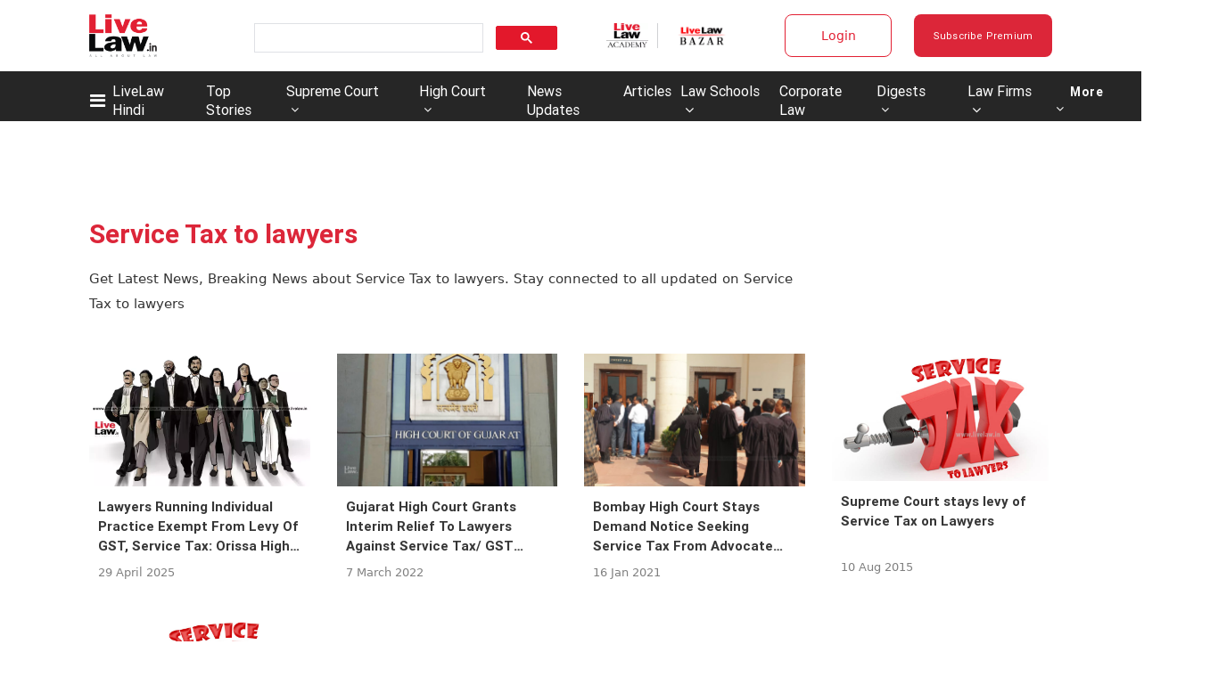

--- FILE ---
content_type: application/javascript; charset=utf-8
request_url: https://c.in.webengage.com/upf2.js?upfc=N4IgrgDgZiBcAuAnMBTANCAzgSwCablDwNlABYBjANgCMBmAVgbgDswAbdjAPxTIEYyAJgDmAK1YcuIfkIDsKISjpVJnDLIVCaDCmvYBfDPBJtORkO2wUULTCgDCAe1wo4IbC24BDb%2Fzr8VLhkIBjsYHjulBQAnEIAHLrCNLhU3lRU8fzeDIFUZGQpMcFyVFBQFAAMUHTUoZYQ7gAW8PAQmLAA9J0A7n0AdFYAbijs3j39np3w3iKYnfaIQ9YoALQzAB7rTqtjPQCeKIgEGIgwsCD1IihO7vsgBkAA%3D%3D&jsonp=_we_jsonp_global_cb_1769079821684
body_size: 517
content:
_we_jsonp_global_cb_1769079821684({"static_list":{"ids":{"4c6b355":false,"~~e4142gj":false,"127e2e36":false,"127e2b5c":false},"ts":1769079822087},"user_profile":{"geo":{"clientIp":"18.116.200.175","serverTimeStamp":1769079822084,"country":"United States","region":"Ohio","city":"Columbus","geoplugin_countryName":"United States","geoplugin_region":"Ohio","geoplugin_city":"Columbus","countryCode":"US","tz_name":"America/New_York","tz_offset":-300},"acquisitionData":{"referrer_type":"direct","landing_page":"https://www.livelaw.in/tags/service-tax-to-lawyers"},"ua":{"browser":{"name":"Chrome","version":"131","browser_version":"131.0.0.0"},"os":{"name":"Mac OS","version":"10.15.7"},"device":"desktop"},"tld":"livelaw.in","ts":1769079822095}})